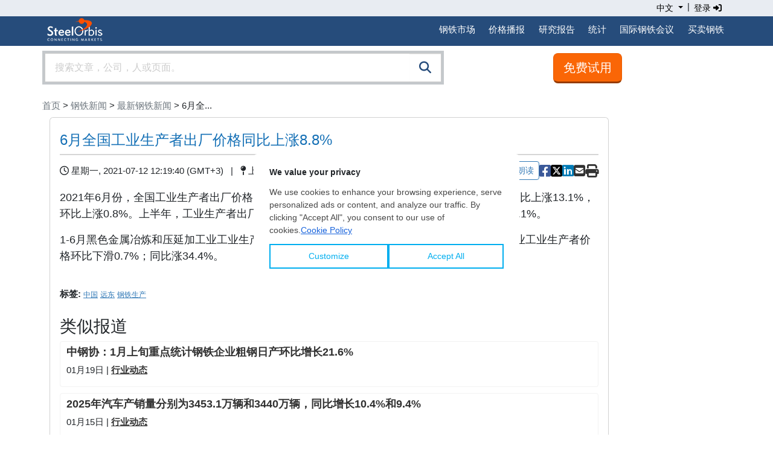

--- FILE ---
content_type: text/html;charset=UTF-8
request_url: https://cn.steelorbis.com/hang-ye-dong-tai/hang-ye-dong-tai/6-yuequanguogongyeshengchanzhechuchangjiagetongbishangzhang88-1207692.htm
body_size: 16379
content:
<!DOCTYPE html PUBLIC "-//W3C//DTD XHTML 1.0 Transitional//EN" "http://www.w3.org/TR/xhtml1/DTD/xhtml1-transitional.dtd">
<html xmlns="http://www.w3.org/1999/xhtml" lang="zh">
<head>

	<title>6月全国工业生产者出厂价格同比上涨8.8%</title>
	<meta name="google-play-app" content="app-id=com.steelorbis">
	<meta name="viewport" content="width=device-width, minimum-scale=1.0, maximum-scale=1.0, user-scalable=no">
	<meta name="description" content="2021年6月份，全国工业生产者出厂价格同比上涨8.8%，环比上涨0.3%；工业生产者购进价格同比上涨13.1%，环比上涨0.8%。" />
	<meta name="google-site-verification" content="5dLz8tMqaHYVQm0fFoBiUkEEUpDffFUbIM_QPyL-gAw" />
	


<script type="application/ld+json">{
	"@context": "http://schema.org",
	"@type": "Article",
	"headline": "6月全国工业生产者出厂价格同比上涨8.8%",
	"mainEntityOfPage": {
		"@type": "WebPage",
		"@id": "https://cn.steelorbis.com/hang-ye-dong-tai/hang-ye-dong-tai/6-yuequanguogongyeshengchanzhechuchangjiagetongbishangzhang88-1207692.htm"
	},
	"author": {
		"@type": "Organization",
		"name": "SteelOrbis"
	},
    
	"publisher": {
		"@type": "Organization",
		"name": "SteelOrbis",
		"logo": {
			"@type": "ImageObject",
			"url": "https://www.steelorbis.com/so/img/cmn/jsonld-so-logo.png",
			"height": 60,
			"width": 130
		}
	},
	"image": "https://www.steelorbis.com/so/img/cmn/jsonld-news-cover.png",
	"datePublished": "2021-07-12T12:19:40+03:00",
	"dateModified": "2021-07-12T00:00:00+03:00",
	"description": "2021年6月份，全国工业生产者出厂价格同比上涨8.8%，环比上涨0.3%；工业生产者购进价格同比上涨13.1%，环比上涨0.8%。",
	"articleBody": "2021年6月份，全国工业生产者出厂价格同比上涨8.8%，环比上涨0.3%；工业生产者购进价格同比上涨13.1%，环比上涨0.8%。上半年，工业生产者出厂价格比去年同期上涨5.1%，工业生产者购进价格上涨7.1%。 1-6月黑色金属冶炼和压延加工业工业生产者价格同比涨24.5%。6月，黑色金属冶炼和压延加工业工业生产者价格环比下滑0.7%；同比涨34.4%。"
}</script>
<meta property="og:url" content="https://cn.steelorbis.com/hang-ye-dong-tai/hang-ye-dong-tai/6-yuequanguogongyeshengchanzhechuchangjiagetongbishangzhang88-1207692.htm"/>
	<meta property="og:title" content="6月全国工业生产者出厂价格同比上涨8.8%"/>
	<meta property="og:description" content="2021年6月份，全国工业生产者出厂价格同比上涨8.8%，环比上涨0.3%；工业生产者购进价格同比上涨13.1%，环比上涨0.8%。"/>
	<meta property="og:image" content="https://tr.steelorbis.com/so/img/cmn/logo-steelorbis-og.png" />
	<meta property="og:type" content="article" />
	<meta name="twitter:card" content="summary_large_image" />
	<meta name="twitter:site" content="@SteelOrbis_ZH" />
	<meta name="twitter:creator" content="@SteelOrbis_ZH" />
	<meta name="twitter:title" content="6月全国工业生产者出厂价格同比上涨8.8%" />
	<meta name="twitter:description" content="2021年6月份，全国工业生产者出厂价格同比上涨8.8%，环比上涨0.3%；工业生产者购进价格同比上涨13.1%，环比上涨0.8%。" />
		
	<link rel="stylesheet" href="/so/css/autoComplete.min.css">
	<link rel="stylesheet" href="/so/css/bootstrap.min.css">
	<link href="/so/css/bootstrap/extensions.css" rel="stylesheet">
	<link rel="stylesheet" href="/so/css/all.min.6.4.2.css" rel="stylesheet">
	<script src="/so/js/jquery-1.9.1.min.js" language="javascript"></script>
	
	<link rel="canonical" href="https://cn.steelorbis.com/hang-ye-dong-tai/hang-ye-dong-tai/6-yuequanguogongyeshengchanzhechuchangjiagetongbishangzhang88-1207692.htm" />
	<link rel="shortcut icon" href="/so/favicon.ico" />
	


<script type='text/javascript'>var googletag = googletag || {};googletag.cmd = googletag.cmd || [];(function() {var gads = document.createElement('script');gads.async = true;gads.type = 'text/javascript';var useSSL = 'https:' == document.location.protocol;gads.src = (useSSL ? 'https:' : 'http:') + '//www.googletagservices.com/tag/js/gpt.js';var node = document.getElementsByTagName('script')[0];node.parentNode.insertBefore(gads, node);})();</script>


	  
	

<script type='text/javascript'>

    /**
     * Look for visible banners and inject google tag script.
     */
    window.addEventListener("load", function () {
        let bannerZone73 = document.getElementById("bannerZone73");
        if (bannerZone73 != null) {
            let bannerZone73Style = window.getComputedStyle(bannerZone73);
            if (bannerZone73Style.display !== 'none') {
                googletag.cmd.push(function () {
                    googletag.defineSlot('/26749023/CN_Subpages_Square3_200x200', [200, 200], 'bannerZone73')
                        .addService(googletag.pubads());
                    googletag.pubads().collapseEmptyDivs(true);
                    googletag.enableServices();
                });

                const script = document.createElement('script');
                script.innerHTML = "googletag.cmd.push(function() { googletag.display(\'bannerZone73\'); });"

                bannerZone73.appendChild(script);
            }
        }

        let bannerZone73Mobile = document.getElementById("bannerZone73-mobile");
        if (bannerZone73Mobile != null) {
            let bannerZone73MobileStyle = window.getComputedStyle(bannerZone73Mobile);
            if (bannerZone73MobileStyle.display !== 'none') {
                googletag.cmd.push(function () {
                    googletag.defineSlot('/26749023/CN_Subpages_Square3_200x200', [200, 200], 'bannerZone73-mobile')
                        .addService(googletag.pubads());
                    googletag.pubads().collapseEmptyDivs(true);
                    googletag.enableServices();
                });

                const script = document.createElement('script');
                script.innerHTML = "googletag.cmd.push(function() { googletag.display(\'bannerZone73-mobile\'); });"

                bannerZone73Mobile.appendChild(script);
            }
        }

        let bannerZone74 = document.getElementById("bannerZone74");
        if (bannerZone74 != null) {
            googletag.cmd.push(function () {
                googletag.defineSlot('/26749023/CN_Subpages_Skyscraper_200x600', [200, 600], 'bannerZone74')
                    .addService(googletag.pubads());
                googletag.pubads().collapseEmptyDivs(true);
                googletag.enableServices();
            });

            const script = document.createElement('script');
            script.innerHTML = "googletag.cmd.push(function() { googletag.display(\'bannerZone74\'); });"

            bannerZone74.appendChild(script);
        }

        let bannerZone75 = document.getElementById("bannerZone75");
        if (bannerZone75 != null) {
            googletag.cmd.push(function () {
                googletag.defineSlot('/26749023/CN_Subpages_Square1_200x200', [200, 200], 'bannerZone75')
                    .addService(googletag.pubads());
                googletag.pubads().collapseEmptyDivs(true);
                googletag.enableServices();
            });

            const script = document.createElement('script');
            script.innerHTML = "googletag.cmd.push(function() { googletag.display(\'bannerZone75\'); });"

            bannerZone75.appendChild(script);
        }

        let bannerZone76 = document.getElementById("bannerZone76");
        if (bannerZone76 != null) {
            googletag.cmd.push(function () {
                googletag.defineSlot('/26749023/CN_Subpages_Square2_200x200', [200, 200], 'bannerZone76')
                    .addService(googletag.pubads());
                googletag.pubads().collapseEmptyDivs(true);
                googletag.enableServices();
            });

            const script = document.createElement('script');
            script.innerHTML = "googletag.cmd.push(function() { googletag.display(\'bannerZone76\'); });"

            bannerZone76.appendChild(script);
        }

        let bannerZone77 = document.getElementById("bannerZone77");
        if (bannerZone77 != null) {
            googletag.cmd.push(function () {
                googletag.defineSlot('/26749023/CN_Homepage_Exclusive_300x250', [300, 250], 'bannerZone77')
                    .addService(googletag.pubads());
                googletag.pubads().collapseEmptyDivs(true);
                googletag.enableServices();
            });

            const script = document.createElement('script');
            script.innerHTML = "googletag.cmd.push(function() { googletag.display(\'bannerZone77\'); });"

            bannerZone77.appendChild(script);
        }
    });
</script>



<script>
window.dataLayer = window.dataLayer || [];





</script>




<!-- Google Tag Manager -->
<script>(function(w,d,s,l,i){w[l]=w[l]||[];w[l].push({'gtm.start':
new Date().getTime(),event:'gtm.js'});var f=d.getElementsByTagName(s)[0],
j=d.createElement(s),dl=l!='dataLayer'?'&l='+l:'';j.async=true;j.src=
'//www.googletagmanager.com/gtm.js?id='+i+dl;f.parentNode.insertBefore(j,f);
})(window,document,'script','dataLayer','GTM-5MNTTM');</script>
<!-- End Google Tag Manager --><script src="/so/js/bootstrap.bundle.min.js" language="javascript"></script>

	</head>
<body>


<script type="text/javascript">

	function goToNextPage(){
		var returnUrl = document.getElementById('returnURL').value;
		if(!returnUrl){
			document.getElementById('returnURL').value = window.location;
		}
		
	    document.forms["loginForm"].submit();
	}

</script>

<form method="post" action="/login.do" id="loginForm" name="loginForm">
    <input type="hidden" name="returnURL" id="returnURL" value=""/>
</form>

<script>
	function onClickLinkNews(){
		var f = document.getElementById("tagFormNews");
		f.submit();
	}
</script>
<style>
.nav-padding {--bs-nav-link-padding-y: 0.7rem;}
@media screen and (min-width: 768px) and (max-width: 991.98px) {
.navbar-expand-md .navbar-nav .nav-link {
    padding-right: 0.4rem;
    padding-left: 0.4rem;
}
}
@media screen and (min-width: 992px) {
.navbar-expand-md .navbar-nav .nav-link {
    padding-right: 0.7rem;
    padding-left: 0.7rem;
}
}
</style>
<div class="back-lang">
    <div class="container">
        <div class="row">
            <div class="text-end">
                <div class="btn-group" role="group" aria-label="Language button group">
					<div class="btn-group" role="group">
						<a class="dropdown-toggle text-black" style="padding:3px; cursor:pointer; box-shadow:none; text-decoration:none; font-size:14px;" type="button" id="dropdownMenu1" data-bs-toggle="dropdown" aria-expanded="false">                          
							中文<span class="caret"></span>
						</a>
						<ul class="dropdown-menu dropdown-menu-right text-left" aria-labelledby="dropdownMenu1" style="z-index:1000000000; min-width:131px;">
							<li><a href="https://www.steelorbis.com/steel-news/latest-news/" class="dropdown-item">English</a></li><li><a href="https://tr.steelorbis.com/celik-haberleri/guncel-haberler/" class="dropdown-item">Türkçe</a></li><li><a href="https://it.steelorbis.com/notizie/notizie/" class="dropdown-item">Italiano</a></li></ul>
					</div>&nbsp;|&nbsp;
					<a class="text-black" style="cursor:pointer; text-decoration:none; padding:3px; font-size:14px;" onclick="javascript:goToNextPage();">登录&nbsp;<i class="fa-solid fa-sign-in-alt" aria-hidden="true"></i></a></div>
            </div>
            <div class="clearfix"></div>
        </div>
    </div>
</div>
<div class="back-menu">
    <div class="container">
        <div class="row">
			<nav class="navbar navbar-expand-md">
				<div class="d-flex flex-grow-1">
					<a class="navbar-brand" style="padding-left:0px; padding-top:0px;" href="/">&nbsp;<img src="/so/img/cmn/logo-steelorbis-sm.png" style="max-height:45px; display:inline;" border="0" alt="SteelOrbis"></a>
				</div>
				<button class="navbar-toggler text-white fs-6 p-2" type="button" data-bs-toggle="collapse" data-bs-target="#navbarExample2" aria-controls="navbarExample2" aria-expanded="false" aria-label="Toggle navigation">
					菜单</span>
				</button>
				<div class="collapse navbar-collapse flex-grow-1" id="navbarExample2">
					<ul class="navbar-nav ms-auto flex-nowrap" style="padding-left: 0.15rem">
						<li class="nav-item dropdown position-static nav-padding">
							<a class="nav-link nav-link-menu" id="navbarDropdown" role="button" data-bs-toggle="dropdown" aria-expanded="false">钢铁市场</a>
							<div class="dropdown-menu submenu-frame w-100 mt-0" aria-labelledby="navbarDropdown" style="border-top-left-radius: 0; border-top-right-radius: 0;">
								<div class="container">
									<div class="row my-4">
										<div class="col-md-3 mb-3 mb-lg-0 border-end">
											<div class="list-group list-group-flush">
												<a class="list-group-item list-group-item-action submenu-header" href="/gang-cai-jia-ge/">钢材价格</a>
												<a class="list-group-item list-group-item-action submenu-items" href="/gang-cai-jia-ge/mei-ri-jia-ge/">每日钢铁价格</a>
												<a class="list-group-item list-group-item-action submenu-items" href="/gang-cai-jia-ge/can-kao-jia-ge/">每周钢铁价格</a>
												<a class="list-group-item list-group-item-action submenu-items" href="/gang-cai-jia-ge/gang-tie-jia-ge-fen-xi/">钢铁价格分析</a>
												<a class="list-group-item list-group-item-action submenu-items" href="/gang-cai-jia-ge/aobo-guoji-gangtie-jiage-zhi-shu/">国际钢价指数</a>
												<a class="list-group-item list-group-item-action submenu-items" href="/gang-cai-jia-ge/gang-cai-qi-huo/">钢铁期货</a>
												<a class="list-group-item list-group-item-action submenu-header mt-2" href="/gang-cai-jia-ge/gang-cai-jia-ge-shi-chang-fen-xi/">钢铁价格和市场分析</a>
												<a class="list-group-item list-group-item-action submenu-items" href="/gang-cai-jia-ge/gang-cai-jia-ge-shi-chang-fen-xi/yuan-cai-liao/">废钢 & 原材料</a>
												<a class="list-group-item list-group-item-action submenu-items" href="/gang-cai-jia-ge/gang-cai-jia-ge-shi-chang-fen-xi/gang-guan/">钢管</a>
												<a class="list-group-item list-group-item-action submenu-items" href="/gang-cai-jia-ge/gang-cai-jia-ge-shi-chang-fen-xi/bian-ping-cai-ji-ban-pi/">扁平材及板坯</a>
												<a class="list-group-item list-group-item-action submenu-items" href="/gang-cai-jia-ge/gang-cai-jia-ge-shi-chang-fen-xi/chang-cai-ji-fang-pi/">长材及方坯</a>
											</div>
										</div>
										<div class="col-md-3 mb-3 mb-lg-0 border-end">
											<div class="list-group list-group-flush">
												<a class="mb-0 list-group-item list-group-item-action submenu-header">制品</a>
												<a class="list-group-item list-group-item-action submenu-items" href="/gang-cai-shi-chang/fei-gang.htm">废钢</a>
												<a class="list-group-item list-group-item-action submenu-items" href="/gang-cai-shi-chang/tie-kuang-shi.htm">铁矿石</a>
												<a class="list-group-item list-group-item-action submenu-items" href="/gang-cai-shi-chang/fang-pi-he-ban-pi.htm">方坯和板坯</a>
												<a class="list-group-item list-group-item-action submenu-items" href="/gang-cai-shi-chang/luo-wen-gang.htm">螺纹钢</a>
												<a class="list-group-item list-group-item-action submenu-items" href="/gang-cai-shi-chang/xian-cai.htm">线材</a>
												<a class="list-group-item list-group-item-action submenu-items" href="/gang-cai-shi-chang/re-juan.htm">热卷</a>
												<a class="list-group-item list-group-item-action submenu-items" href="/gang-cai-shi-chang/leng-juan.htm">冷卷</a>
												<a class="list-group-item list-group-item-action submenu-items" href="/gang-cai-shi-chang/cai-tu.htm">彩涂卷</a>
												<a class="list-group-item list-group-item-action submenu-items" href="/gang-cai-shi-chang/gang-guan.htm">钢管</a>
											</div>
										</div>
										<div class="col-md-3 mb-3 mb-md-0 border-end">
											<div class="list-group list-group-flush">
												<a class="mb-0 list-group-item list-group-item-action submenu-header">市场</a>
												<a class="list-group-item list-group-item-action submenu-items" href="/gang-cai-shi-chang/zhong-guo.htm">中国</a>
												<a class="list-group-item list-group-item-action submenu-items" href="/gang-cai-shi-chang/mei-guo.htm">美国</a>
												<a class="list-group-item list-group-item-action submenu-items" href="/gang-cai-shi-chang/yin-du.htm">印度</a>
												<a class="list-group-item list-group-item-action submenu-items" href="/gang-cai-shi-chang/tu-er-qi.htm">土耳其</a>
												<a class="list-group-item list-group-item-action submenu-items" href="/gang-cai-shi-chang/mei-zhou.htm">美洲</a>
												<a class="list-group-item list-group-item-action submenu-items" href="/gang-cai-shi-chang/ou-meng.htm">欧盟</a>
												<a class="list-group-item list-group-item-action submenu-items" href="/gang-cai-shi-chang/yuan-dong-ya-zhou.htm">远东</a>
												<a class="list-group-item list-group-item-action submenu-items" href="/gang-cai-shi-chang/du-lian-ti.htm">独联体</a>
											</div>
										</div>
										<div class="col">
											<div class="list-group list-group-flush">
												<a class="list-group-item list-group-item-action submenu-header-single" href="/hang-ye-dong-tai/hang-ye-dong-tai/">钢铁新闻<span class="float-end pt-1"><i class="fa-solid fa-arrow-right-long"></i></span></a>
												<a class="list-group-item list-group-item-action submenu-header-single" href="/hang-ye-dong-tai/mian-fei-xin-wen/" style="color:#3db513;">免费钢铁新闻<span class="float-end pt-1"><i class="fa-solid fa-arrow-right-long"></i></span></a>
												<a class="list-group-item list-group-item-action submenu-header-single" href="/gang-tie-qi-ye/">钢铁企业<span class="float-end pt-1"><i class="fa-solid fa-arrow-right-long"></i></span></a>
												</div>
										</div>
									</div>
								</div>
							</div>
						</li>
						<li class="nav-item dropdown position-static nav-padding">
							<a class="nav-link nav-link-menu" id="navbarDropdown" role="button" data-bs-toggle="dropdown" aria-expanded="false">价格播报</a>
							<div class="dropdown-menu submenu-frame w-100 mt-0" aria-labelledby="navbarDropdown" style="border-top-left-radius: 0; border-top-right-radius: 0;">
								<div class="container">
									<div class="row my-4">
										<div class="col-md-4 col-lg-4 mb-3 mb-lg-0">
											<a class="list-group-item list-group-item-action submenu-items font-weight-bold" href="/jia-ge-bo-bao/ao-bo-tu-er-qi-fei-gang-yu-bao/">
												<p class="text-center">
													奥博土耳其废钢预报<span class="d-none d-sm-block"><i class="fa-solid fa-chart-line" style="font-size:64px; color:#264c7b;"></i></span>
												</p>
											</a>
										</div>
										<div class="col-md-4 col-lg-4 mb-3 mb-lg-0">
											<a class="list-group-item list-group-item-action submenu-items font-weight-bold" href="/jia-ge-bo-bao/ao-bo-re-juan-du-lian-ti-chu-kou-bo-bao/">
												<p class="text-center">
													奥博热卷独联体出口播报<span class="d-none d-sm-block"><i class="fa-solid fa-chart-area" style="font-size:64px; color:#264c7b;"></i></span>
												</p>
											</a>
										</div>
										<div class="col-md-4 col-lg-4 mb-3 mb-lg-0">
											<br /><span style="font-size:13px;">SteelOrbis揭示钢铁市场未来走势！通过SteelOrbis独立的价格播报把握商机</span>
										</div>
									</div>
								</div>
							</div>
						</li>
						<li class="nav-item dropdown position-static nav-padding">
							<a class="nav-link nav-link-menu" id="navbarDropdown" role="button" data-bs-toggle="dropdown" aria-expanded="false">研究报告</a>
							<div class="dropdown-menu submenu-frame w-100 mt-0" aria-labelledby="navbarDropdown" style="border-top-left-radius: 0; border-top-right-radius: 0;">
								<div class="container">
									<div class="row my-4">
										<div class="col-md-4 col-lg-4 mb-3 mb-lg-0 border-end">
											<div class="list-group list-group-flush">
												<a class="mb-0 list-group-item list-group-item-action submenu-header">月度报告</a>
												<a class="list-group-item list-group-item-action submenu-items" href="/gang-cai-shi-chang/tu-erqí-gangtie-feiliao-shìchang/">土耳其废钢和钢铁产品市场报告</a>
												<a class="list-group-item list-group-item-action submenu-items" href="/gang-cai-shi-chang/ouzhou-gangtie-chanpin-shichang/">欧洲 品市</a>
												<a class="list-group-item list-group-item-action submenu-items" href="/gang-cai-shi-chang/ya-zhou-gang-tie-chan-pin-shichang/">亚洲钢铁产品市场</a>
											</div>
                                            <div class="list-group list-group-flush">
                                                <a class="mb-0 list-group-item list-group-item-action submenu-header">年度报告</a>
                                                <a class="list-group-item list-group-item-action submenu-items" href="/steelprices/globalFerrousScrapForecast/globalFerrousScrapForecast.do">全球废钢五年展望</a>
                                            </div>
										</div>
										<div class="col-md-4 col-lg-4 mb-3 mb-lg-0 border-end">
											<div class="list-group list-group-flush">
												<a class="mb-0 list-group-item list-group-item-action submenu-header">数据面板</a>
												<a class="list-group-item list-group-item-action submenu-items" href="/gangtie-shichang/tuerqi-chengben-he-lirun/">土耳其成本与利润率数据面板</a>
												<a class="list-group-item list-group-item-action submenu-items" href="/gangtie-shichang/ouzhou-chengben-he-lirun/">欧洲成本与利润率数据面板</a>
												<a class="list-group-item list-group-item-action submenu-items" href="/gangtie-shichang/yazhou-chengben-he-lirun/">亚洲成本与利润率数据面板</a>
											</div>
										</div>
										<div class="col-md-4 col-lg-4 mb-3 mb-lg-0 border-end">
											<div class="list-group list-group-flush">
												<a class="mb-0 list-group-item list-group-item-action submenu-header">地图</a>
												<a class="list-group-item list-group-item-action submenu-items" href="/qi-ta-fu-wu/bao-gao-ji-kan-wu/zhongguo-gangtie-ditu/">Chinese Steel Map</a>
												<a class="list-group-item list-group-item-action submenu-items" href="/qi-ta-fu-wu/bao-gao-ji-kan-wu/tu-er-qi-gang-chang/">Turkish Steel Map</a>
											</div>
										</div>
									</div>
								</div>
							</div>
						</li>
						<li class="nav-item dropdown position-static nav-padding">
							<a class="nav-link nav-link-menu" id="navbarDropdown" role="button" data-bs-toggle="dropdown" aria-expanded="false">统计</a>
							<div class="dropdown-menu submenu-frame w-100 mt-0" aria-labelledby="navbarDropdown" style="border-top-left-radius: 0; border-top-right-radius: 0;">
								<div class="container">
									<div class="row my-4">
										<div class="col-md-4 col-lg-4 mb-3 mb-lg-0 border-end">
											<div class="list-group list-group-flush">
												<a class="mb-0 list-group-item list-group-item-action submenu-header">生产和消费统计数据</a>
												<a class="list-group-item list-group-item-action submenu-items" href="/tong-ji-shu-ju/sheng-chan-xiao-fei-shu-ju/">数据</a>
												<a class="list-group-item list-group-item-action submenu-items" href="/tong-ji-shu-ju/sheng-chan-xiao-fei-tu-biao/">图形</a>
											</div>
										</div>
										<div class="col-md-4 col-lg-4 mb-3 mb-lg-0 border-end">
											<div class="list-group list-group-flush">
												<a class="mb-0 list-group-item list-group-item-action submenu-header">钢铁进出口统计</a>
												<a class="list-group-item list-group-item-action submenu-items" href="/tong-ji-shu-ju/jin-chu-kou-tong-ji/">数据</a>
												<a class="list-group-item list-group-item-action submenu-items" href="/tong-ji-shu-ju/tong-ji-tu-biao/">图形</a>
											</div>
										</div>
										<div class="col-md-4 col-lg-4 mb-3 mb-lg-0">
											<div class="list-group list-group-flush">
												<a class="mb-0 list-group-item list-group-item-action submenu-header">配额追踪</a>
												<a class="list-group-item list-group-item-action submenu-items" href="/tong-ji-shu-ju/oumeng-peie-zuhuizong/">欧盟配额</a>
												<a class="list-group-item list-group-item-action submenu-items" href="/tong-ji-shu-ju/ying-guo-pei-e-gen-zong/">英国配额</a>
											</div>
										</div>
									</div>
								</div>
							</div>
						</li>
						<li class="nav-item dropdown position-static nav-padding">
							<a class="nav-link nav-link-menu" id="navbarDropdown" role="button" data-bs-toggle="dropdown" aria-expanded="false">国际钢铁会议</a>
							<div class="dropdown-menu submenu-frame w-100 mt-0" aria-labelledby="navbarDropdown" style="border-top-left-radius: 0; border-top-right-radius: 0;">
								<div class="container">
									<div class="row my-4">
										<div class="col-md-4 col-lg-4 mb-3 mb-lg-0">
											<a class="list-group-item list-group-item-action submenu-items fw-bold" href="/guo-ji-gang-tie-hui-yi/">
												<p class="text-center">
													国际钢铁会议<br /><br />
													<span class="d-none d-sm-block"><i class="fa-solid fa-handshake" style="font-size:64px; color:#264c7b;"></i></span>
													<span class="d-none d-sm-block" style="font-size:12px; color:#777;"><br/><br/>Our major market-leading conferences and events offer optimum networking opportunities to all participants while adding great value to their business.</span>
												</p>
											</a>
										</div>
										<div class="col-md-4 col-lg-4 mb-3 mb-lg-0">
											<a class="list-group-item list-group-item-action submenu-items fw-bold" target="_blank" href="https://www.steelorbis.com/steel-tv/conferences/">
											<p class="text-center">
													Steel Video<br /><br />
													<span class="d-none d-sm-block"><i class="fa-solid fa-tv" style="font-size:64px; color:#264c7b;"></i></span>
													<span class="d-none d-sm-block" style="font-size:12px; color:#777;"><br/><br/>SteelOrbis Conferences, webinars and video interviews can be watched on Steel Video.</span>
												</p>
											</a>
										</div>
										</div>
								</div>
							</div>
						</li>
						<li class="nav-item dropdown position-static nav-padding">
								<a class="nav-link nav-link-menu" href="/marketplace/nrfx/rfxHelp.do" id="navbarDropdown" role="button" aria-expanded="false">买卖钢铁</a>
							</li>
						</ul>
				</div>
			</nav>
        </div>
    </div>
</div><style>
.sticky-button-search {
    position: -webkit-sticky;
    position: sticky;
    top: 0px;
    z-index:1;
}
</style>

<header class="sticky-button-search bg-white">
<div class="container">
    <div class="row">
		<div class="col-sm-8 col-md-7 p-0">
		<div class="input-group input-properties border border-secondary-subtle border-4 mt-2 mb-2">
			<input id="autoComplete" class="form-control input-lg rounded-0" style="float: left; height:48px;" type="text" tabindex="1" autocomplete="off">
			<span class="input-group-btn rounded-0" style="position:absolute; display:inline; right:0;">
				<button class="btn btn-search btn-lg rounded-0" id="companySearchLink" onclick="submitSearch()"><i class="fa-solid fa-search" style="color:#264c7b;"></i></button>
			</span>
		</div>
	</div>

<script>
$('.language button').click(function() {
       $(".language_dropdown").slideToggle();
   });

   $('.company_button').click(function() {
       $(".company_ul").slideToggle();
   });
</script><style>
.btn-orange:link {background:#fe7d29; border:1px solid #ea5c00; color:#fff;}
.btn-orange:visited {background:#fe7d29; border:1px solid #ea5c00; color:#fff;}
.btn-orange:hover {background:#f16c15; border:1px solid #ea5c00; color:#fff;}
</style>
<div class="col-sm-4 col-md-5 text-center mt-2 pt-1 mb-2">
		<a class="btn btn-light btn-orange btn-lg" style="border-bottom:3px solid #963b00; background-color:#fa6606;" id="trialButtonId" href="/wo-de-zhang-hu/companyApplication.do">免费试用</a>
	</div>
</div>
</div>
</header>
<div class="container">
	




















<div class="row pt-3 pb-2">
	 
	<div class="d-block d-sm-none"> < <a href='/hang-ye-dong-tai/hang-ye-dong-tai/' class='link-secondary link-underline-opacity-25 link-underline-opacity-100-hover'>最新钢铁新闻</a></div>
	<div class="d-none d-sm-block p-0"><a href='/' class='link-secondary link-underline-opacity-25 link-underline-opacity-100-hover'>首页</a> > <a href='/hang-ye-dong-tai/' class='link-secondary link-underline-opacity-25 link-underline-opacity-100-hover'>钢铁新闻</a> > <a href='/hang-ye-dong-tai/hang-ye-dong-tai/' class='link-secondary link-underline-opacity-25 link-underline-opacity-100-hover'>最新钢铁新闻</a> > 6月全...<br/></div>
</div>


	<script type="application/ld+json">
	{
		"@context": "https://schema.org",
		"@type": "BreadcrumbList",
		"itemListElement": [
		
			{
				"@type": "ListItem",
				"position": 1,
				"name": "首页",
				
					
					"item": "https://cn.steelorbis.com/"
				
			}
			,
		
			{
				"@type": "ListItem",
				"position": 2,
				"name": "钢铁新闻",
				
					
					"item": "https://cn.steelorbis.com/hang-ye-dong-tai/"
				
			}
			,
		
			{
				"@type": "ListItem",
				"position": 3,
				"name": "最新钢铁新闻",
				
					
					"item": "https://cn.steelorbis.com/hang-ye-dong-tai/hang-ye-dong-tai/"
				
			}
			,
		
			{
				"@type": "ListItem",
				"position": 4,
				"name": "6月全...",
				
					"item": "https://cn.steelorbis.com/hang-ye-dong-tai/hang-ye-dong-tai/6-yuequanguogongyeshengchanzhechuchangjiagetongbishangzhang88-1207692.htm"
					
				
			}
			
		
		]
	}
	</script>
<div class="row">
		<script src="/so/js/jquery.form.min.4.2.1.js"></script>
<script src="/so/js/jquery.validate.min.js" type="text/javascript"></script>

<script language="JavaScript" type="text/JavaScript">
	function popUp(url, w, h) {
		day = new Date();
		id = day.getTime();
		eval("page" + id + " = window.open(url, '" + id + "', 'toolbar=0,scrollbars=1,location=0,statusbar=0,menubar=0,resizable=1,width=" + w + ",height=" + h + ",left=212,top=184');");
	}	
	
	$(document).ready(function(){
		jQuery("a[id^='shareArticleId']").on('click', function(e){
			  e.preventDefault();
			  $('#messageModal').modal('show');
		});
	});
	
	function shareOnFacebook() {
		window.open('https://www.facebook.com/sharer/sharer.php?u=https://cn.steelorbis.com/hang-ye-dong-tai/hang-ye-dong-tai/6-yuequanguogongyeshengchanzhechuchangjiagetongbishangzhang88-1207692.htm' , 'facebooksharedialog', 'toolbar=0,status=0,width=626,height=436');
		return false;
	}
	function shareOnLinkedin() {
		window.open('https://www.linkedin.com/shareArticle?mini=true&title=SteelOrbis&summary=' + encodeURIComponent('6月全国工业生产者出厂价格同比上涨8.8%') + '&source=SteelOrbis&url=https://cn.steelorbis.com/hang-ye-dong-tai/hang-ye-dong-tai/6-yuequanguogongyeshengchanzhechuchangjiagetongbishangzhang88-1207692.htm' , 'linkedinsharedialog', 'toolbar=0,status=0,width=626,height=436');
		return false;
	}
	
	function shareOnTwitter() {
		window.open('https://twitter.com/intent/tweet?hashtags=SteelOrbis&original_referer=https://cn.steelorbis.com/hang-ye-dong-tai/hang-ye-dong-tai/6-yuequanguogongyeshengchanzhechuchangjiagetongbishangzhang88-1207692.htm&related=SteelOrbis&text=' + encodeURIComponent('6月全国工业生产者出厂价格同比上涨8.8%') + '&url=https://cn.steelorbis.com/hang-ye-dong-tai/hang-ye-dong-tai/6-yuequanguogongyeshengchanzhechuchangjiagetongbishangzhang88-1207692.htm&via=SteelOrbis', 'sharer', 'toolbar=0,status=0,width=626,height=436');
		return false;
	}
	
	function onSuccess(responseText, statusText, xhr, $form)  { 
		$("#formDivId").hide();
		$("#successDivId").show();
	}
	
	$(document).ready(function() { 
	    $('#shareArticleForm').submit(function() {
	    	$("#shareArticleSubmitBtn").prop('disabled', 'disabled');
	    	
	    	if($('#shareArticleForm').valid()){
	    		
	    		var options = { 
			  		type: 'POST',
			  		iframe: true,
		      		success:    onSuccess,
		      		url:       '?method=shareEmail'
				}; 
		
				$('#shareArticleForm').ajaxSubmit(options);
	    		
	    	}else{
	    		$("#shareArticleSubmitBtn").removeAttr("disabled");
	    	}
			
	    	return false;
	    }); 
	});

</script>
<style>
.table > thead > tr > th, .table > tbody > tr > th, .table > tfoot > tr > th, .table > thead > tr > td, .table > tbody > tr > td, .table > tfoot > tr > td {
    vertical-align: inherit;
}
.label {display:inline-block; margin-bottom:5px;}
.multiselect-container>li>a>label {padding-left: 20px !important;}
</style>







	<style type="text/css">
	.disable-select {
	    -moz-user-select: none; 
	    -webkit-user-select: none; 
	    -ms-user-select:none; 
	    user-select:none;
	    -o-user-select:none;
	}
</style>

<script type="text/javascript">
	var omitformtags=["input", "textarea", "select"];

	omitformtags=omitformtags.join("|");

	function disableselect(e){
		if (omitformtags.indexOf(e.target.tagName.toLowerCase())==-1)
		return false;
	}

	function reEnable(){
		return true;
	}

	if (typeof document.onselectstart!="undefined")
		document.onselectstart=new Function ("return false");
	else{
		document.onmousedown=disableselect;
		document.onmouseup=reEnable;
	}
</script>

	


<div class="col-sm-9 col-md-9 col-lg-10"><div class="card">
		<div class="card-body">
			<h1 class="home-h1">6月全国工业生产者出厂价格同比上涨8.8%</h1>
			<div class="sep"></div>
			<div class="row mb-3 d-flex align-items-center">
				<div class="col-md-12 col-lg-8">
					<i class="fa-regular fa-clock"></i>
					星期一, 2021-07-12 12:19:40 (GMT+3)
					
					&nbsp;&nbsp;|&nbsp;&nbsp;
					<i class="fa-solid fa-map-pin"></i>
					上海</div>
				<div class="col-md-12 col-lg-4 d-flex justify-content-end align-items-center gap-1">
					<button id="audio-btn" class="btn btn-outline-primary btn-sm d-flex align-items-center justify-content-start gap-1 bg-transparent float-end" style="color: #337ab7; border-color: #337ab7;">
						<div id="loading-div" class="spinner-border text-primary mw-100 mh-100 d-none" role="status" style="width: 14px; height: 14px;color: #337ab7">
							<span class="visually-hidden">Loading...</span>
						</div>
						<i id="play-icon" class="fa-solid fa-circle-play" style="color: #337ab7"></i>
						<i id="pause-icon" class="fa-solid fa-circle-pause d-none" style="color: #337ab7"></i>
						<audio id="audio-player" class="d-none" controls></audio>
						朗读</button>
					<a style="cursor: pointer;" onclick="shareOnFacebook();" title="6月全国工业生产者出厂价格同比上涨8.8%"><i class="fa-brands fa-facebook-square" aria-hidden="true" style="font-size:22px; color:#3b5999;"></i></a>
					<a style="cursor: pointer;" onclick="shareOnTwitter();" title="6月全国工业生产者出厂价格同比上涨8.8%"><i class="fa-brands fa-square-x-twitter" aria-hidden="true" style="font-size:22px; color:#000;"></i></a>
					<a style="cursor: pointer;" onclick="shareOnLinkedin();" title="6月全国工业生产者出厂价格同比上涨8.8%"><i class="fa-brands fa-linkedin" aria-hidden="true" style="font-size:22px; color:#007bb6;"></i></a>
					<a href="?method=shareEmail" id="shareArticleId" title="以电子邮件发送" rel="nofollow"><i class="fa-solid fa-envelope-square" aria-hidden="true" style="font-size:22px; color:#323232;"></i></a>
					<a href="javascript: void(0);" onclick="popUp('/printArticle.do?pub=zh&sec=steelhaber&filename=1207692', 640, 640);" title="打印"><i class="fa-solid fa-print" aria-hidden="true" style="font-size:22px; color:#323232;"></i></a>
				</div>
			</div>
			<div id="contentDiv" class="table-responsive cofax-article-body">
				<p>2021年6月份，全国工业生产者出厂价格同比上涨8.8%，环比上涨0.3%；工业生产者购进价格同比上涨13.1%，环比上涨0.8%。上半年，工业生产者出厂价格比去年同期上涨5.1%，工业生产者购进价格上涨7.1%。</p>
<p>1-6月黑色金属冶炼和压延加工业工业生产者价格同比涨24.5%。6月，黑色金属冶炼和压延加工业工业生产者价格环比下滑0.7%；同比涨34.4%。</p></div>
			<div class="col-sm-12">
				<br /><strong>标签:</strong>
				<a href="/hang-ye-dong-tai/hang-ye-dong-tai/zhong" class="label label-default" style="font-size:12px; font-weight:normal; cursor:pointer;">中国</a>&nbsp;<a href="/hang-ye-dong-tai/hang-ye-dong-tai/yuan-" class="label label-default" style="font-size:12px; font-weight:normal; cursor:pointer;">远东</a>&nbsp;<a href="/hang-ye-dong-tai/hang-ye-dong-tai/gangtiesheng" class="label label-default" style="font-size:12px; font-weight:normal; cursor:pointer;">钢铁生产</a>&nbsp;</div>
			<br />
			<h3>类似报道</h3>
				<div class="col-sm-12 article-shell">
						<a href="/hang-ye-dong-tai/hang-ye-dong-tai/zhonggangxie1-yueshangxunzhongdiantongjigangtieqiyecugangrichanhuanbizengzhang216-1430186.htm" style="text-decoration:none;"><h3 class="article-lead" style="font-size:18px;">中钢协：1月上旬重点统计钢铁企业粗钢日产环比增长21.6%</h3></a>
						<p>01月19日 | <a style="color:#323232;" href="/hang-ye-dong-tai/hang-ye-dong-tai/"><strong>行业动态</strong> </a></p>
					</div>
				<div class="col-sm-12 article-shell">
						<a href="/hang-ye-dong-tai/hang-ye-dong-tai/2025-nianqichechanxiaoliangfenbiewei34531-wanlianghe3440-wanliang-tongbizengzhang104-he94-1429620.htm" style="text-decoration:none;"><h3 class="article-lead" style="font-size:18px;">2025年汽车产销量分别为3453.1万辆和3440万辆，同比增长10.4%和9.4%</h3></a>
						<p>01月15日 | <a style="color:#323232;" href="/hang-ye-dong-tai/hang-ye-dong-tai/"><strong>行业动态</strong> </a></p>
					</div>
				<div class="col-sm-12 article-shell">
						<a href="/hang-ye-dong-tai/hang-ye-dong-tai/gaoshengrenweizhongguogangtiezhizaoshangdeyinglinenglijiangzhangqipi-1429203.htm" style="text-decoration:none;"><h3 class="article-lead" style="font-size:18px;">高盛认为中国钢铁制造商的盈利能力将长期疲软</h3></a>
						<p>01月14日 | <a style="color:#323232;" href="/hang-ye-dong-tai/hang-ye-dong-tai/"><strong>行业动态</strong> </a></p>
					</div>
				<div class="col-sm-12 article-shell">
						<a href="/hang-ye-dong-tai/hang-ye-dong-tai/shagang13-rifeigangjiageshangdiao50-yuan-1429027.htm" style="text-decoration:none;"><h3 class="article-lead" style="font-size:18px;">沙钢13日废钢价格上调50元/吨</h3></a>
						<p>01月13日 | <a style="color:#323232;" href="/hang-ye-dong-tai/hang-ye-dong-tai/"><strong>行业动态</strong> </a></p>
					</div>
				<div class="col-sm-12 article-shell">
						<a href="/gang-cai-jia-ge/gang-cai-jia-ge-shi-chang-fen-xi/chang-cai-ji-fang-pi/zhongguoyiwaidiqupantiaojiageshangzhangtizhendongmengyiwaidiqujiage-qianjingyejiaoweile-1428287.htm" style="text-decoration:none;"><h3 class="article-lead" style="font-size:18px;">中国以外地区盘条价格上涨提振东盟以外地区价格，前景也较为乐观</h3></a>
						<p>01月09日 | <a style="color:#323232;" href="/gang-cai-jia-ge/gang-cai-jia-ge-shi-chang-fen-xi/chang-cai-ji-fang-pi/"><strong>长材和方坯价格</strong> </a></p>
					</div>
				<div class="col-sm-12 article-shell">
						<a href="/hang-ye-dong-tai/hang-ye-dong-tai/12-yuexiaxunzhongdiantongjigangqicugangrichan1643-wandun-huanbixiajiang11-1428153.htm" style="text-decoration:none;"><h3 class="article-lead" style="font-size:18px;">12月下旬重点统计钢企粗钢日产164.3万吨 环比下降11%</h3></a>
						<p>01月09日 | <a style="color:#323232;" href="/hang-ye-dong-tai/hang-ye-dong-tai/"><strong>行业动态</strong> </a></p>
					</div>
				<div class="col-sm-12 article-shell">
						<a href="/hang-ye-dong-tai/hang-ye-dong-tai/zhonggangxie2025-nian11-yuegangtieyuanliaocaigouchengbenjian-1428149.htm" style="text-decoration:none;"><h3 class="article-lead" style="font-size:18px;">中钢协：2025年11月钢铁原料采购成本简析</h3></a>
						<p>01月09日 | <a style="color:#323232;" href="/hang-ye-dong-tai/hang-ye-dong-tai/"><strong>行业动态</strong> </a></p>
					</div>
				<div class="col-sm-12 article-shell">
						<a href="/gang-cai-jia-ge/gang-cai-jia-ge-shi-chang-fen-xi/yuan-cai-liao/2026-nian-kuansongdehuobizhengcejiangtuigaozhongguotiekuangshihegangtiejia-1428093.htm" style="text-decoration:none;"><h3 class="article-lead" style="font-size:18px;">2026年，宽松的货币政策将推高中国铁矿石和钢铁价格</h3></a>
						<p>01月08日 | <a style="color:#323232;" href="/gang-cai-jia-ge/gang-cai-jia-ge-shi-chang-fen-xi/yuan-cai-liao/"><strong>废钢 & 原材料</strong> </a></p>
					</div>
				<div class="col-sm-12 article-shell">
						<a href="/hang-ye-dong-tai/hang-ye-dong-tai/2025-nian12-yuexiaxun-zhongguozhuyaogangcaikucunxiajiang36-1427862.htm" style="text-decoration:none;"><h3 class="article-lead" style="font-size:18px;">2025年12月下旬，中国主要钢材库存下降3.6%。</h3></a>
						<p>01月08日 | <a style="color:#323232;" href="/hang-ye-dong-tai/hang-ye-dong-tai/"><strong>行业动态</strong> </a></p>
					</div>
				<div class="col-sm-12 article-shell">
						<a href="/gang-cai-jia-ge/gang-cai-jia-ge-shi-chang-fen-xi/yuan-cai-liao/zhongguomuhemutiebendijiage-2026-niandi1-1427818.htm" style="text-decoration:none;"><h3 class="article-lead" style="font-size:18px;">中国钼和钼铁本地价格 - 2026年第1周</h3></a>
						<p>01月07日 | <a style="color:#323232;" href="/gang-cai-jia-ge/gang-cai-jia-ge-shi-chang-fen-xi/yuan-cai-liao/"><strong>废钢 & 原材料</strong> </a></p>
					</div>
				</div>
	</div>
</div>

<div class="modal fade" id="messageModal" tabindex="-1" role="dialog" aria-labelledby="myModalLabel" aria-hidden="true" style="z-index:50000000000000000;">
	<div class="modal-dialog">
		<div class="modal-content">
			<div class="modal-header modal-send-message">
				<h5 class="modal-title" id="myModalLabel"><strong>以电子邮件发送</strong></h5>
				<button type="button" class="btn-close" data-bs-dismiss="modal" aria-label="Close"></button>
			</div>
			<div class="modal-body">
				<div id="formDivId">
					<form id="shareArticleForm" method="post"> 
						<input type="hidden" name="method" value="sendMail"/>
						
						<div class="form-group has-feedback">
							<label for="name">你的名字和姓氏</label>
							<input type="text" name="shareName" id="nameId" class="form-control" maxlength="30" value="" />
							<span class="fa-solid form-control-feedback" id="nameId1"></span>
						</div>
						<div class="form-group has-feedback">
							<label for="email">您要发送的电子邮件地址</label>
							<input type="text" name="shareEmail" id="emailId" class="form-control" maxlength="100" />
							<span class="fa-solid form-control-feedback" id="emailId1"></span>
						</div>
						<div class="form-group">
							<button type="submit" id="shareArticleSubmitBtn" class="btn" style="background-color:#ff6600; color:#fff;">发送</button>
						</div>
					</form>
				</div>
				<div id="successDivId" style="display:none;">
					已成功发送</div>
			</div>
		</div>
	</div>
</div>

<script>
jQuery('#shareArticleForm').validate({    
    rules: {
        shareName: {
            minlength: 4,
            maxlength: 30,
            required: true
        },
        shareEmail: {
            minlength: 5,
            maxlength: 100,
            required: true,
            email: true
        }
    },
    highlight: function(element) {
        var id_attr = "#" + $( element ).attr("id") + "1";
        $(element).closest('.form-group').removeClass('has-success').addClass('has-error');
        $(id_attr).removeClass('fa-check').addClass('fa-times');
        
		// Enable submit button if validation error occurred 
		$("#shareArticleSubmitBtn").prop('disabled', false);
    },
    unhighlight: function(element) {
        var id_attr = "#" + $( element ).attr("id") + "1";
        $(element).closest('.form-group').removeClass('has-error').addClass('has-success');
        $(id_attr).removeClass('fa-times').addClass('fa-check');         
    },
    errorElement: 'i',
        errorClass: 'help-block',
        errorPlacement: function(error, element) {
            if(element.length) {
               // error.insertAfter(element);
            } else {
            //error.insertAfter(element);
            }
        } 
 });

let isPlaying = false;
let initialLoadDone = false;
let audioBlobs = [];
let currentAudioIndex = 0;

const audioPlayer = document.getElementById('audio-player');
const playIcon = document.getElementById('play-icon');
const pauseIcon = document.getElementById('pause-icon');
const loadingDiv = document.getElementById('loading-div');
const button = document.getElementById('audio-btn');
const maxChars = 800;
const lang = 'zh';
const text = `6月全国工业生产者出厂价格同比上涨8.8%. 2021年6月份，全国工业生产者出厂价格同比上涨8.8%，环比上涨0.3%；工业生产者购进价格同比上涨13.1%，环比上涨0.8%。上半年，工业生产者出厂价格比去年同期上涨5.1%，工业生产者购进价格上涨7.1%。 1-6月黑色金属冶炼和压延加工业工业生产者价格同比涨24.5%。6月，黑色金属冶炼和压延加工业工业生产者价格环比下滑0.7%；同比涨34.4%。`;
const prefetchLimit = 2;
const textChunks = splitTextIntoChunks(text, maxChars);

button.addEventListener('click', async () => {
	if (isPlaying) {
		audioPlayer.pause();
		playIcon.classList.remove('d-none');
		pauseIcon.classList.add('d-none');
		isPlaying = false;
		return;
	}

	if (!initialLoadDone) {
		try {
			playIcon.classList.add('d-none');
			loadingDiv.classList.remove('d-none');

			await prefetchAudio(0, 1);

			currentAudioIndex = 0;
			audioPlayer.src = URL.createObjectURL(audioBlobs[currentAudioIndex]);
			audioPlayer.currentTime = 0;

			initialLoadDone = true;
		} catch (error) {
			console.error('Error:', error);
			return;
		} finally {
			loadingDiv.classList.add('d-none');
		}
	}

	audioPlayer.play();
	isPlaying = true;
	playIcon.classList.add('d-none');
	pauseIcon.classList.remove('d-none');

	await prefetchAudio(1, prefetchLimit);

	audioPlayer.onended = () => {
		currentAudioIndex++;
		if (currentAudioIndex < textChunks.length) {
			if (audioBlobs[currentAudioIndex]) {// if the audio blob is already fetched
				audioPlayer.src = URL.createObjectURL(audioBlobs[currentAudioIndex]);
				audioPlayer.play();
				prefetchAudio(currentAudioIndex + 1, prefetchLimit);
			} else {
				audioPlayer.pause();
				const checkAudioBlob = setInterval(() => { // check every 500ms if the audio blob is fetched
					if (audioBlobs[currentAudioIndex]) {
						clearInterval(checkAudioBlob);
						audioPlayer.src = URL.createObjectURL(audioBlobs[currentAudioIndex]);
						audioPlayer.play();
						prefetchAudio(currentAudioIndex + 1, prefetchLimit);
					}
				}, 500);
			}
		} else {
			playIcon.classList.remove('d-none');
			pauseIcon.classList.add('d-none');
			isPlaying = false;
			currentAudioIndex = 0;
			audioPlayer.src = URL.createObjectURL(audioBlobs[currentAudioIndex]);
			audioPlayer.currentTime = 0;
		}
	};
});

function splitTextIntoChunks(text, maxChars) {
	const chunks = [];
	let startIndex = 0;

	while (startIndex < text.length) {
		let endIndex = (startIndex === 0) ? startIndex + Math.floor(maxChars / 2) : startIndex + maxChars;

		if (endIndex < text.length) {
			const lastSpace = text.lastIndexOf(' ', endIndex); // make sure we don't cut words in half
			if (lastSpace > startIndex) {
				endIndex = lastSpace;
			}
		}

		const chunk = text.slice(startIndex, endIndex);
		chunks.push(chunk.trim());
		startIndex = endIndex;
	}
	return chunks;
}

async function fetchAudio(textChunk, lang) {
	const domain = window.location.hostname.replace(/^(www\.|it\.|tr\.|cn\.)/, ''); // remove subdomains
	const response = await fetch('https://www.' + domain + '/ws/polly/', {
		method: 'POST',
		headers: {
			'Content-Type': 'application/x-www-form-urlencoded'
		},
		body: new URLSearchParams({
			text: textChunk,
			lang
		})
	});

	if (!response.ok) {
		const errorResponse = await response.json();
		throw new Error(errorResponse.error || 'Failed to fetch audio');
	}

	const jsonResponse = await response.json();

	if (jsonResponse.data) {
		const audioData = jsonResponse.data;
		const binaryData = Uint8Array.from(atob(audioData), char => char.charCodeAt(0));
		return new Blob([binaryData], { type: 'audio/mpeg' });
	} else {
		throw new Error('Error fetching audio');
	}
}

async function prefetchAudio(startIndex, limit) {
	const endIndex = Math.min(startIndex + limit, textChunks.length);
	const fetchPromises = [];

	for (let i = startIndex; i < endIndex; i++) {
		if (!audioBlobs[i]) {
			fetchPromises.push(
					fetchAudio(textChunks[i], lang)
							.then(audioBlob => audioBlobs[i] = audioBlob)
							.catch(error => console.error(`Error:`, error))
			);
		}
	}

	await Promise.all(fetchPromises);
}
</script>
<style>
	.fa-times {
		color: #a94442 !important;
		font-size:16px;
		top:8px;
		padding-top:8px;
	}
	.fa-check {
		color: #3c763d !important;
		font-size:16px;
		top:8px;
		padding-top:8px;
	}
	figure.image-style-block-align-left, figure.image-style-align-left, img.image-style-align-left {
		float: left;
		margin-right: 1em;
		margin-left: 0;
	}

	figure.image-style-block-align-right, figure.image-style-align-right, img.image-style-align-right {
		float: right;
		margin-left: 1em;
		margin-right: 0;
	}

	figure.image {
		margin: 0 auto;
	}

	figure.image img {
		display: block;
		max-width: 100%;
		max-height: 100%;
		width: 100%;
		height: auto;
		padding: 0 20px 10px 0;
	}
</style>







<div class="col-sm-3 col-md-3 col-lg-2 mb-1 text-center" style="padding-right:0px; padding-left:0px;">
	<div class="table-responsive" style="overflow:auto; overflow-x:hidden; scrolling:none; padding:0px;">
			
		
		<div id="bannerZone74"></div><br />
		<div id="bannerZone75"></div><br />
		<div id="bannerZone76"></div><br />
	</div>
</div><div class="clearfix"></div>
		</div>
</div>
<footer class="mt-3 pt-3 pb-3">
	<div class="container">
	    <div class="row">
	        <div class="col-6 col-sm-4 col-md-3 pt-3">
	            <ul class="list-unstyled">
	        	    <li><a class="navbar-link foot" href="/ke-hu-zhi-chi/hui-yuan-he-tong.htm">会员合同</a></li>
					<li><a class="navbar-link foot" href="/ke-hu-zhi-chi/chang-jian-wen-ti.htm">常见问题</a></li>
					<li><a class="navbar-link foot" href="/ke-hu-zhi-chi/cha-jian-tiao-kuan.htm">插件条款</a></li>
					<li><a class="navbar-link foot" href="/ke-hu-zhi-chi/guan-yu-wo-men.htm">关于我们</a></li>
					<li><a class="navbar-link foot" href="/ke-hu-zhi-chi/lian-xi-wo-men.htm">联系我们</a></li>
					<li><a class="navbar-link foot" href="/ke-hu-zhi-chi/shi-yong-tiao-kuan.htm">使用条款</a></li>
							<li><a class="navbar-link foot" href="/ke-hu-zhi-chi/bao-mi-zheng-ce.htm">保密政策</a></li>
						</ul>	
	        </div>
	        <div class="col-6 col-sm-4 col-md-3 pt-3">
	            <ul class="list-unstyled">
					<li><a class="navbar-link foot" href="/zuo-guang-gao/heng-fu-he-za-zhi/">做广告</a></li>
					<li><a class="navbar-link foot" href="/qi-ta-fu-wu/zi-xun.htm">全球钢铁咨询服 </a></li>
					<li><a class="navbar-link foot" href="/qi-ta-fu-wu/bao-gao-ji-kan-wu.htm">奥博钢铁报告与刊物 </a></li>
					</ul>	
	        </div>
	        <div class="col-6 col-sm-4 col-md-3 pt-3">
	            <ul class="list-unstyled">
					<li><a class="navbar-link foot" href="/gang-cai-jia-ge/">钢材价格</a></li>
					<li><a class="navbar-link foot" href="/gang-cai-shi-chang/luo-wen-gang.htm">铁价格</a></li>
					<li><a class="navbar-link foot" href="/gang-cai-shi-chang/fei-gang.htm">每日废钢价格</a></li>
					<li><a class="navbar-link foot" href="/gang-cai-shi-chang/xian-cai.htm">盘条价格</a></li>
					</ul>	
	        </div>
	        <div class="col-6 col-sm-4 col-md-3 pt-3" style="font-size:11px;">
				Copyright &copy; SteelOrbis电子市场公司<br />
				保留所有权利<div class="d-flex pt-2">
					<div class="p-1"><a rel="nofollow" href="https://x.com/SteelOrbis_ZH" style="color:#fff; font-size:24px;"><i class="fa-brands fa-square-x-twitter"></i></a></div>
<div class="p-1"><a rel="nofollow" href="https://www.facebook.com/SteelOrbis-421899541181839" style="color:#fff; font-size:24px;"><i class="fa-brands fa-facebook-square"></i></a></div>
<div class="p-1"><a rel="nofollow" href="https://www.youtube.com/user/SteelOrbis" style="color:#fff; font-size:24px;"><i class="fa-brands fa-youtube-square"></i></a></div>
<div class="p-1"><a href="http://e.weibo.com/steelorbis?type=0" style="color:#fff; font-size:24px;"><i class="fa-brands fa-weibo"></i></a></div>
<div class="p-1"><a rel="nofollow" href="https://play.google.com/store/apps/details?id=com.steelorbis.steelorbis_android_app" style="color:#fff; font-size:24px;"><i class="fa-brands fa-google-play"></i></a></div>
<div class="p-1"><a rel="nofollow" href="https://apps.apple.com/tr/app/steelorbis/id1526461821" style="color:#fff; font-size:24px;"><i class="fa-brands fa-apple"></i></a></div></i>
				</div>
				<div class="d-flex pt-2">
					<a class="btn btn-sm btn-outline-success text-white me-2" target="_blank" href="/ding-yue-xin-xi/">订阅</a>
					<a class="btn btn-sm btn-outline-success text-white" href="https://cn.steelorbis.com/company/payByCreditCard.do">信用卡付款</a>
				</div>
	        </div>
	    </div>
	</div>
</footer>






<script src="/so/js/autoComplete.min.js"></script>

<script>
	const autoCompleteJS = new autoComplete({
		threshold: 2,
		data: {
			src: async () => {
				try {
					let searchKey = getCurrentSearchKeyword();
					return callApisAndReturnResult(searchKey);
				} catch (error) {
					console.error("error on autocompletion search: ", error)
					return error;
				}
			},
		},
		searchEngine: (query, record) => {
			return record;
		},
		resultItem: {
			element: (item, data) => {
				item.remove();
			}
		},
		resultsList: {
			tag: "span",
			element: (list, data) => {
				// Create main and 3 category partitions
				let mainDiv = createMainDiv();
				let articlesDiv = createArticlesDiv();
				let companiesDiv = createCompaniesDiv();
				let pagesDiv = createPagesDiv();

				let articles = data.results[0].value;
				let companies = data.results[1].value;
				let pages = data.results[2].value;

				// Prepare companies div, results should be appended to the right side div
				let rightArticles = createRightDiv("rightArticles");
				for (const item of articles)
					rightArticles.appendChild(createItemDiv(item));
				articlesDiv.append(rightArticles);
				articlesDiv.append(createClearDive());

				// Prepare companies div
				let rightCompanies = createRightDiv("rightCompanies");
				for (const item of companies)
					rightCompanies.appendChild(createItemDiv(item));
				companiesDiv.append(rightCompanies);
				companiesDiv.append(createClearDive());

				// Prepare pages div
				let rightPages = createRightDiv("rightPages");
				for (const item of pages)
					rightPages.appendChild(createItemDiv(item));
				pagesDiv.append(rightPages);
				pagesDiv.append(createClearDive());

				// Append 3 parts to the main div if they have at least one item result
				if (companies.length > 1)
					mainDiv.prepend(companiesDiv);
				if (articles.length > 1)
					mainDiv.prepend(articlesDiv);
				if (pages.length > 1)
					mainDiv.prepend(pagesDiv);

				// Append to the main div
				list.prepend(mainDiv);
			},
			maxResults: 15,
		},
	});
	autoCompleteJS.input.addEventListener("selection", function (event) {
		autoCompleteJS.input.blur();
		document.getElementById('autoComplete').value = event.detail.selection.value[event.detail.selection.key];

		// Item is selected, go to the selected item's url
		window.location.href = event.detail.selection.value.itemLink
	});
	// Handle enter button search submit
	autoCompleteJS.input.addEventListener("keyup", function (event) {
		if (event.keyCode === 13)
			submitSearch();
	});
	function submitSearch() {
		let keyword = getCurrentSearchKeyword();
		if (keyword)
			window.location.href = "/steel-companies/company/companyContactSearch.do?method=showArticleSearchView&searchKey=" + keyword;
	}
	async function callApisAndReturnResult(keyword) {
		let searchUrlPrefix = "/steelnetworks/company/autoCompleteSearch.do?method=search&key=";
		return await Promise.all([
			fetch(searchUrlPrefix + keyword + "&type=1").then(response => response.json()),
			fetch(searchUrlPrefix + keyword + "&type=2").then(response => response.json()),
			fetch(searchUrlPrefix + keyword + "&type=5").then(response => response.json())
		]);
	}
	window.addEventListener("pageshow", () => {
		// Set the placeholder of search input
		document.getElementById('autoComplete').placeholder = "搜索文章，公司，人或页面。";
	});
	function createMainDiv() {
		let mainDiv = document.createElement('div');
		mainDiv.setAttribute("id", "mainDiv");
		mainDiv.style.alignItems = "left";
		mainDiv.style.float = "left";
		mainDiv.style.position = "absolute";
		mainDiv.style.top = "46px";
		mainDiv.style.width = "75%";

		return mainDiv;
	}
	function createArticlesDiv() {
		let articlesDiv = document.createElement('div');
		articlesDiv.setAttribute("id", "articlesDiv");
		articlesDiv.setAttribute("align", "left");
		articlesDiv.style.backgroundColor = "white";
		articlesDiv.style.fontSize = 13;
		articlesDiv.innerHTML = '<div style="float:left;padding-left:10px;padding-top:12px;width:100px;">' +
				'<strong>报告</strong></div>';

		return articlesDiv;
	}
	function createCompaniesDiv() {
		let companiesDiv = document.createElement('div');
		companiesDiv.setAttribute("id", "companiesDiv");
		companiesDiv.setAttribute("align", "left");
		companiesDiv.style.backgroundColor = "white";
		companiesDiv.style.fontSize = 13;
		companiesDiv.innerHTML = '<div style="float:left;padding-left:10px;padding-top:12px;width:100px;">' +
				'<strong style="font-size: 14px;">公司</strong></div>';

		return companiesDiv;
	}
	function createPagesDiv() {
		let pagesDiv = document.createElement('div');
		pagesDiv.setAttribute("id", "pagesDiv");
		pagesDiv.setAttribute("align", "left");
		pagesDiv.style.backgroundColor = "white";
		pagesDiv.style.fontSize = 13;
		pagesDiv.innerHTML = '<div style="float:left;padding-left:10px;padding-top:12px;width:100px;">' +
				'<strong>页</strong></div>';

		return pagesDiv;
	}

	function createRightDiv(identifier) {
		let rightDiv = document.createElement('div');
		rightDiv.setAttribute("id", identifier);
		rightDiv.style.float = "left";
		rightDiv.style.backgroundColor = "white";

		return rightDiv;
	}

	function createClearDive() {
		let clearDiv = document.createElement('div');
		clearDiv.style.clear = "both";

		return clearDiv;
	}

	function createItemDiv(item) {
		let value = item.value;
		let itemLink = item.itemLink;
		let childDiv = document.createElement('div');
		childDiv.classList.add("itemClass");

		let keyword = getCurrentSearchKeyword();
		let index = value.toLowerCase().indexOf(keyword.toLowerCase());
		if (index >= 0) {
			let firstPart = value.substring(0, index).trim();
			let secondPart = value.substring(index, index+keyword.length).trim();
			let thirdPart = value.substring(index + keyword.length).trim();

			childDiv.innerHTML = '<div style="line-height:2em; margin-bottom:3px; font-size:13px;">' +
					'<a style="margin-left:5px; padding:3px; color: #337ab7; text-decoration: none;" class="float-start" href="'+ itemLink +'">' + firstPart + '<mark>' + secondPart + '</mark>' + thirdPart + '</a></div><div class="clearfix"></div>';
		}
		else
			childDiv.innerHTML = '<div style="line-height:2em; margin-bottom:3px; font-size:13px;">' +
					'<a style="margin-left:5px; padding:3px; color: #337ab7; text-decoration: none;" class="float-start" href="'+ itemLink +'">' + value + '</a></div><div class="clearfix"></div>';

		return childDiv;
	}
	function getCurrentSearchKeyword() {
		return document.getElementById('autoComplete').value;
	}
</script>
</body>
</html>


--- FILE ---
content_type: text/html; charset=utf-8
request_url: https://www.google.com/recaptcha/api2/aframe
body_size: 267
content:
<!DOCTYPE HTML><html><head><meta http-equiv="content-type" content="text/html; charset=UTF-8"></head><body><script nonce="f_aQGNg67ZoUrFwx4GP1rw">/** Anti-fraud and anti-abuse applications only. See google.com/recaptcha */ try{var clients={'sodar':'https://pagead2.googlesyndication.com/pagead/sodar?'};window.addEventListener("message",function(a){try{if(a.source===window.parent){var b=JSON.parse(a.data);var c=clients[b['id']];if(c){var d=document.createElement('img');d.src=c+b['params']+'&rc='+(localStorage.getItem("rc::a")?sessionStorage.getItem("rc::b"):"");window.document.body.appendChild(d);sessionStorage.setItem("rc::e",parseInt(sessionStorage.getItem("rc::e")||0)+1);localStorage.setItem("rc::h",'1768848924701');}}}catch(b){}});window.parent.postMessage("_grecaptcha_ready", "*");}catch(b){}</script></body></html>